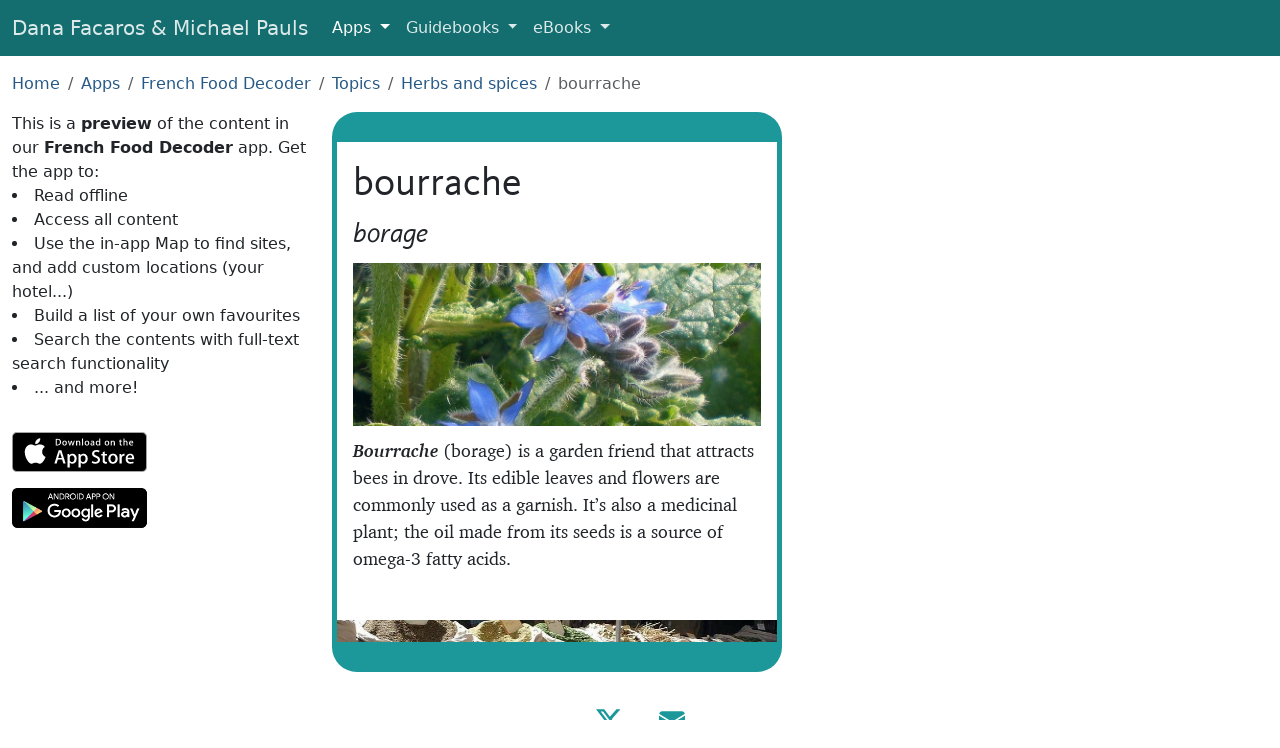

--- FILE ---
content_type: text/html; charset=UTF-8
request_url: https://www.facarospauls.com/apps/french-food-decoder/34179/bourrache
body_size: 3419
content:
<!doctype html>
<html lang="en">
  <meta charset="utf-8" />
  <meta
    name="viewport"
    content="width=device-width, initial-scale=1, shrink-to-fit=no"
  />

  <title>bourrache - French Food Decoder App</title>

  <link href="/css/all-6.min.css" rel="stylesheet" />
  <link rel="shortcut icon" href="/favicons/favicon.ico" />
  <link rel="icon" sizes="16x16 32x32 64x64" href="/favicons/favicon.ico" />
  <link
    rel="icon"
    type="image/png"
    sizes="196x196"
    href="/favicons/favicon-192.png"
  />
  <link
    rel="icon"
    type="image/png"
    sizes="160x160"
    href="/favicons/favicon-160.png"
  />
  <link
    rel="icon"
    type="image/png"
    sizes="96x96"
    href="/favicons/favicon-96.png"
  />
  <link
    rel="icon"
    type="image/png"
    sizes="64x64"
    href="/favicons/favicon-64.png"
  />
  <link
    rel="icon"
    type="image/png"
    sizes="32x32"
    href="/favicons/favicon-32.png"
  />
  <link
    rel="icon"
    type="image/png"
    sizes="16x16"
    href="/favicons/favicon-16.png"
  />
  <link rel="apple-touch-icon" href="/favicons/favicon-57.png" />
  <link
    rel="apple-touch-icon"
    sizes="114x114"
    href="/favicons/favicon-114.png"
  />
  <link rel="apple-touch-icon" sizes="72x72" href="/favicons/favicon-72.png" />
  <link
    rel="apple-touch-icon"
    sizes="144x144"
    href="/favicons/favicon-144.png"
  />
  <link rel="apple-touch-icon" sizes="60x60" href="/favicons/favicon-60.png" />
  <link
    rel="apple-touch-icon"
    sizes="120x120"
    href="/favicons/favicon-120.png"
  />
  <link rel="apple-touch-icon" sizes="76x76" href="/favicons/favicon-76.png" />
  <link
    rel="apple-touch-icon"
    sizes="152x152"
    href="/favicons/favicon-152.png"
  />
  <link
    rel="apple-touch-icon"
    sizes="180x180"
    href="/favicons/favicon-180.png"
  />
  <link rel="manifest" href="/manifest.json" />
  <meta name="theme-color" content="#205" />

  <meta property="og:title" content="French Food Decoder" />
  <meta
    property="og:description"
    content="Bourrache (borage) is a garden friend that attracts bees in drove. Its edible leaves and flowers  are  commonly used as a garnish."
  />
  <meta property="og:type" content="website" />
  <meta
    property="og:url"
    content="https://www.facarospauls.com/apps/french-food-decoder/34179/bourrache"
  />
  <meta
    property="og:image"
    content="https://www.facarospauls.com/apps/french-food-decoder/34179/icon.jpg"
  />
  <meta property="og:image:width" content="850" />
  <meta property="og:image:height" content="340" />
  <meta
    name="apple-itunes-app"
    content="app-id=6449423097, app-argument=https://www.facarospauls.com/apps/french-food-decoder/34179/bourrache"
  />
  <link
    rel="alternate"
    href="android-app://com.touchscreentravels.frenchfooddecoder/https/www.facarospauls.com/apps/french-food-decoder/34179/bourrache"
  />
  <meta name="twitter:card" content="app" />
  <meta name="twitter:site" content="@facarospauls" />
  <meta
    name="twitter:description"
    content="Bourrache (borage) is a garden friend that attracts bees in drove. Its edible leaves and flowers  are  commonly used as a garnish."
  />
  <meta name="twitter:app:name:iphone" content="French Food Decoder" />
  <meta name="twitter:app:id:iphone" content="6449423097" />
  <meta name="twitter:app:name:ipad" content="French Food Decoder" />
  <meta name="twitter:app:id:ipad" content="6449423097" />
  <meta name="twitter:app:name:googleplay" content="French Food Decoder" />
  <meta
    name="twitter:app:id:googleplay"
    content="com.touchscreentravels.frenchfooddecoder"
  />
  <meta
    name="twitter:app:url:googleplay"
    content="https://www.facarospauls.com/apps/french-food-decoder/34179/bourrache"
  />

  <link
    rel="canonical"
    href="https://www.facarospauls.com/apps/french-food-decoder/34179/bourrache"
  />

  <link rel="stylesheet" href="/css/app-preview-1-min.css" />

  <link rel="manifest" href="/apps/french-food-decoder/manifest.json" />

  <nav class="navbar navbar-expand-md navbar-dark navbar-custom">
    <div class="container-fluid">
      <a class="navbar-brand d-none d-sm-inline" href="/"
        >Dana Facaros & Michael Pauls</a
      >
      <a class="navbar-brand d-inline d-sm-none" href="/">Facaros & Pauls</a>
      <button
        class="navbar-toggler"
        type="button"
        data-bs-toggle="collapse"
        data-bs-target="#navbarNavMenu"
        aria-controls="navbarNavMenu"
        aria-expanded="false"
        aria-label="Toggle navigation"
      >
        <span class="navbar-toggler-icon"></span>
      </button>
      <div class="collapse navbar-collapse" id="navbarNavMenu">
        <ul class="navbar-nav">
          <li class="nav-item dropdown active">
            <a
              class="nav-link dropdown-toggle"
              href="#"
              id="navbarAppLink"
              role="button"
              data-bs-toggle="dropdown"
              aria-expanded="false"
            >
              Apps
            </a>
            <div class="dropdown-menu" aria-labelledby="navbarAppLink">
              <a class="dropdown-item" href="/apps/barcelona-art-and-culture/"
                >Barcelona Art & Culture</a
              >
              <a
                class="dropdown-item"
                href="/apps/bologna-modena-art-and-culture/"
                >Bologna + Modena Art & Culture</a
              >
              <a class="dropdown-item" href="/apps/florence-art-and-culture/"
                >Florence Art & Culture</a
              >
              <a class="dropdown-item" href="/apps/greek-islands/"
                >Greek Islands</a
              >
              <a class="dropdown-item" href="/apps/venice-art-and-culture/"
                >Venice Art & Culture</a
              >
              <div class="dropdown-divider"></div>
              <a class="dropdown-item" href="/apps/italian-food-decoder/"
                >Italian Food Decoder</a
              >
              <a class="dropdown-item" href="/apps/french-food-decoder/"
                >French Food Decoder</a
              >
              <a class="dropdown-item" href="/apps/greek-food-decoder/"
                >Greek Food Decoder</a
              >
            </div>
          </li>
          <li class="nav-item dropdown">
            <a
              class="nav-link dropdown-toggle"
              href="#"
              id="navbarGuidebooksLink"
              role="button"
              data-bs-toggle="dropdown"
              aria-expanded="false"
            >
              Guidebooks
            </a>
            <div class="dropdown-menu" aria-labelledby="navbarGuidebooksLink">
              <a class="dropdown-item" href="/guidebooks/france/">France</a>
              <a class="dropdown-item" href="/guidebooks/greece/">Greece</a>
              <a class="dropdown-item" href="/guidebooks/italy/">Italy</a>
              <a class="dropdown-item" href="/guidebooks/spain/">Spain</a>
              <a class="dropdown-item" href="/guidebooks/turkey/">Turkey</a>
            </div>
          </li>
          <li class="nav-item dropdown">
            <a
              class="nav-link dropdown-toggle"
              href="#"
              id="navbarEBooksLink"
              role="button"
              data-bs-toggle="dropdown"
              aria-expanded="false"
            >
              eBooks
            </a>
            <div class="dropdown-menu" aria-labelledby="navbarEBooksLink">
              <a
                class="dropdown-item"
                href="/ebooks/the-travellers-guide-to-hell/"
                >The Travellers’ Guide to Hell</a
              >
              <a
                class="dropdown-item"
                href="/ebooks/titmice-turks-and-marinated-mummies/"
                >Titmice, Turks and Marinated Mummies</a
              >
            </div>
          </li>
        </ul>
      </div>
    </div>
  </nav>

  <div class="container-fluid py-3">
    <nav aria-label="breadcrumb">
      <ol class="breadcrumb">
        <li class="breadcrumb-item"><a href="/">Home</a></li>
        <li class="breadcrumb-item"><a href="/apps/">Apps</a></li>
        <li class="breadcrumb-item">
          <a href="/apps/french-food-decoder/">French Food Decoder</a>
        </li>
        <li class="breadcrumb-item">
          <a href="/apps/french-food-decoder/32365/topics">Topics</a>
        </li>
        <li class="breadcrumb-item">
          <a href="/apps/french-food-decoder/32378/herbs-and-spices"
            >Herbs and spices</a
          >
        </li>
        <li class="breadcrumb-item active">bourrache</li>
      </ol>
    </nav>

    <div class="row ml-0 mr-0">
      <div class="col-12 col-sm-5 col-md-4 col-lg-3 app-pitch">
        This is a <strong>preview</strong> of the content in our
        <strong>French Food Decoder</strong> app. Get the app to:
        <ul>
          <li>Read offline</li>
          <li>Access all content</li>
          <li>
            Use the in-app Map to find sites, and add custom locations (your
            hotel...)
          </li>
          <li>Build a list of your own favourites</li>
          <li>Search the contents with full-text search functionality</li>
          <li>... and more!</li>
        </ul>
        <div class="app-store-buttons">
          <a
            href="https://apps.apple.com/us/app/french-food-decoder/id6449423097"
            class="external-link"
            data-category="App"
            data-action="Click to Apple Store"
            data-label="French Food Decoder"
            ><img alt="iOS App Store" src="/img/apple-store-165x40.svg"
          /></a>
          <a
            href="https://play.google.com/store/apps/details?id=com.touchscreentravels.frenchfooddecoder"
            class="external-link"
            data-category="App"
            data-action="Click to Google Play"
            data-label="French Food Decoder"
            ><img
              alt="Google Play"
              src="/img/google-play-badge-135x40.png"
              srcset="
                /img/google-play-badge-270x80.png  2x,
                /img/google-play-badge-540x160.png 3x
              "
          /></a>
        </div>
      </div>

      <div class="col-12 col-sm-7 col-md-6 pl-0 pr-0">
        <div class="app-content">
          <div class="entry-description-text">
            <div class="headings">
              <h1>bourrache</h1>
              <h3>borage</h3>
            </div>
            <img src="icon.jpg" alt="" />
            <p>
              <em><strong>Bourrache</strong></em> (borage) is a garden friend
              that attracts bees in drove. Its edible leaves and flowers are
              commonly used as a garnish. It’s also a medicinal plant; the oil
              made from its seeds is a source of omega-3 fatty acids.
            </p>
          </div>
          <div class="entry-grid">
            <a
              href="../32378/herbs-and-spices"
              style="background-image: url(../32378/icon.jpg)"
            >
              <div class="button-text grouping-entry">
                <h2>Herbs and spices</h2>
              </div></a
            >
          </div>
          <div class="small-print">
            Text © Dana Facaros
            <p>Image by doustpauline of &gt; \whatwhenwhere/ &lt;all behind.</p>
          </div>
        </div>
      </div>

      <div class="col-12 col-sm-12 col-md-2 col-lg-3"></div>
    </div>
  </div>

  <footer class="footer">
    <a
      href="https://x.com/facarospauls"
      title="@facarospauls on X"
      target="_blank"
      rel="noopener"
      ><img alt="X logo" src="/img/X.svg"
    /></a>
    <a href="mailto:dana@facarospauls.com" title="Email Us"
      ><img alt="Email" src="/img/envelope-fill.svg"
    /></a>
  </footer>

  <script src="/js/bootstrap5.min.js"></script>

  <script type="application/ld+json">
    {
      "@context": "http://schema.org",
      "@graph": [
        {
          "@type": "BreadcrumbList",
          "itemListElement": [
            {
              "@type": "ListItem",
              "position": 1,
              "item": { "@id": "/apps/", "name": "Apps" }
            },
            {
              "@type": "ListItem",
              "position": 2,
              "item": {
                "@id": "/apps/french-food-decoder/",
                "name": "French Food Decoder"
              }
            },
            {
              "@type": "ListItem",
              "position": 3,
              "item": {
                "@id": "/apps/french-food-decoder/32365/topics",
                "name": "Topics"
              }
            },
            {
              "@type": "ListItem",
              "position": 4,
              "item": {
                "@id": "/apps/french-food-decoder/32378/herbs-and-spices",
                "name": "Herbs and spices"
              }
            },
            {
              "@type": "ListItem",
              "position": 5,
              "item": {
                "@id": "/apps/french-food-decoder/34179/bourrache",
                "name": "bourrache"
              }
            }
          ]
        }
      ]
    }
  </script>
</html>
<script defer src="https://static.cloudflareinsights.com/beacon.min.js/vcd15cbe7772f49c399c6a5babf22c1241717689176015" integrity="sha512-ZpsOmlRQV6y907TI0dKBHq9Md29nnaEIPlkf84rnaERnq6zvWvPUqr2ft8M1aS28oN72PdrCzSjY4U6VaAw1EQ==" data-cf-beacon='{"version":"2024.11.0","token":"5055dcca4b3942d2903d8a747e788254","r":1,"server_timing":{"name":{"cfCacheStatus":true,"cfEdge":true,"cfExtPri":true,"cfL4":true,"cfOrigin":true,"cfSpeedBrain":true},"location_startswith":null}}' crossorigin="anonymous"></script>
